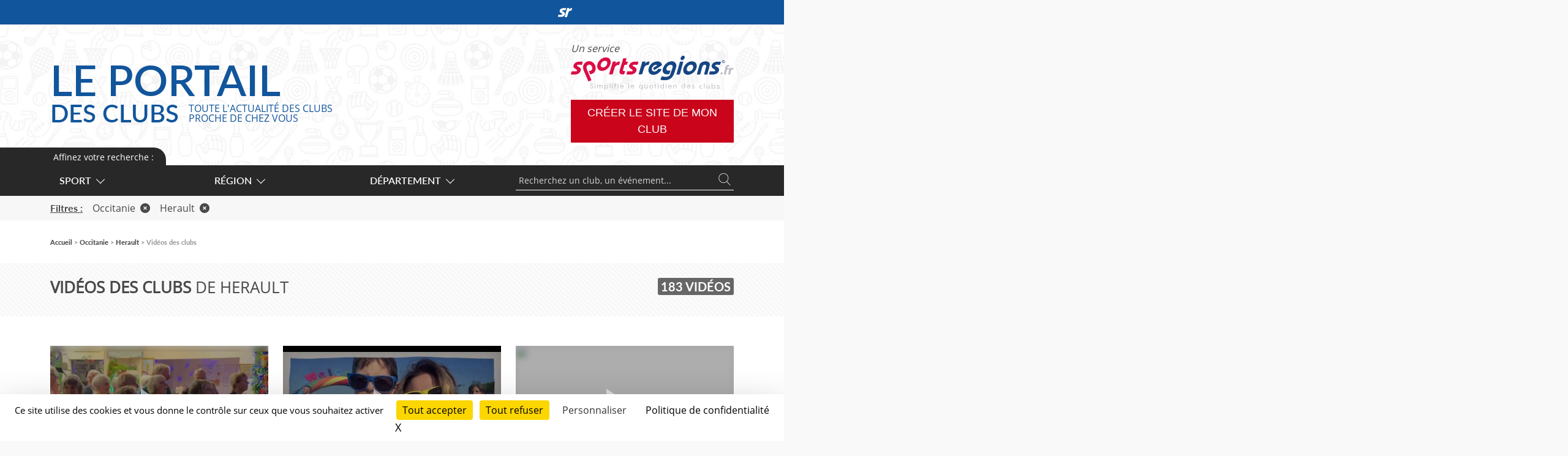

--- FILE ---
content_type: text/html; charset=UTF-8
request_url: https://portail.sportsregions.fr/herault/videos-de-sport-en-herault
body_size: 8891
content:
<!doctype html>
<html lang="fr">

    <head>
        <base href="https://portail.sportsregions.fr/">
        <title>Vidéos des clubs   de Herault | Sportsregions.fr </title>
        <meta name="description" content="Vidéos des sites web des clubs  de Herault abonnés à l&#039;éditeur de site internet Sportsregions.">
        <meta charset="utf-8">
        <meta name="viewport" content="width=device-width, initial-scale=1, shrink-to-fit=no">
        <meta name="robots" content="index, follow">
        <meta property="og:title" content="Vidéos des clubs   de Herault | Sportsregions.fr ">
        <meta property="og:type" content="website">
        <meta property="og:url" content="https://portail.sportsregions.fr/herault/videos-de-sport-en-herault">
        <meta property="og:description" content="Vidéos des sites web des clubs  de Herault abonnés à l&#039;éditeur de site internet Sportsregions.">
        <meta property="og:locale" content="fr_FR">
        <meta property="og:site_name" content="Portail Sportsregions.fr">
        
        <link href="https://fonts.googleapis.com/css?family=Raleway:300,400,600" rel="stylesheet" type="text/css">
        
        <link href="/css/bootstrap.5.3.2/bootstrap.min.css" rel="stylesheet" type="text/css">
        <link href="/css/app.css" rel="stylesheet" type="text/css">
        <link href="/css/fontawesome/css/all.min.css" rel="stylesheet" type="text/css">

        <script src="js/jquery-3.7.1.min.js"></script>
        <script src="js/bootstrap.5.3.2/bootstrap.bundle.min.js"></script>
        <script src="js/confirm-message-pop.js"></script>
        <script src="https://www.google.com/recaptcha/api.js" async defer></script>
        
        
        <link rel="icon" type="image/vnd.microsoft.icon" href="/favicon.ico">
        <link rel="shortcut icon" type="image/x-icon" href="/favicon.ico">

        <script src="/tarteaucitron/tarteaucitron.min.js"></script>

        <script type="text/javascript">
        tarteaucitron.init({
            "privacyUrl": "https://portail.sportsregions.fr/politique-de-confidentialite", /* Url de la politique de confidentialité */
            "bodyPosition": "top", /* top place le bandeau de consentement au début du code html, mieux pour l'accessibilité */

            "hashtag": "#tarteaucitron", /* Hashtag qui permet d'ouvrir le panneau de contrôle  */
            "cookieName": "tarteaucitron", /* Nom du cookie (uniquement lettres et chiffres) */
        
            "orientation": "bottom", /* Position de la bannière (top - bottom - popup - banner) */
        
            "groupServices": true, /* Grouper les services par catégorie */
            "showDetailsOnClick": true, /* Cliquer pour ouvrir la description */
            "serviceDefaultState": "wait", /* Statut par défaut (true - wait - false) */
                            
            "showAlertSmall": false, /* Afficher la petite bannière en bas à droite */
            "cookieslist": false, /* Afficher la liste des cookies via une mini bannière */
            "cookieslistEmbed": false, /* Afficher la liste des cookies dans le panneau de contrôle */
                            
            "closePopup": true, /* Afficher un X pour fermer la bannière */

            "showIcon": false, /* Afficher un cookie pour ouvrir le panneau */
            //"iconSrc": "", /* Optionnel: URL ou image en base64 */
            "iconPosition": "BottomRight", /* Position de l'icons: (BottomRight - BottomLeft - TopRight - TopLeft) */

            "adblocker": false, /* Afficher un message si un Adblocker est détecté */
                            
            "DenyAllCta" : true, /* Afficher le bouton Tout refuser */
            "AcceptAllCta" : true, /* Afficher le bouton Tout accepter */
            "highPrivacy": true, /* Attendre le consentement */
            "alwaysNeedConsent": false, /* Demander le consentement même pour les services "Privacy by design" */
                            
            "handleBrowserDNTRequest": false, /* Refuser tout par défaut si Do Not Track est activé sur le navigateur */

            "removeCredit": false, /* Retirer le lien de crédit vers tarteaucitron.io */
            "moreInfoLink": true, /* Afficher le lien En savoir plus */

            "useExternalCss": false, /* Mode expert : désactiver le chargement des fichiers .css tarteaucitron */
            "useExternalJs": false, /* Mode expert : désactiver le chargement des fichiers .js tarteaucitron */

            //"cookieDomain": ".my-multisite-domaine.fr", /* Optionnel: domaine principal pour partager le consentement avec des sous domaines */
                            
            "readmoreLink": "", /* Changer le lien En savoir plus par défaut */

            "mandatory": true, /* Afficher un message pour l'utilisation de cookies obligatoires */
            "mandatoryCta": false, /* Afficher un bouton pour les cookies obligatoires (déconseillé) */
        
            //"customCloserId": "", /* Optionnel a11y: ID personnalisé pour ouvrir le panel */
            
            "googleConsentMode": true, /* Activer le Google Consent Mode v2 pour Google ads & GA4 */
            "bingConsentMode": true, /* Activer le Bing Consent Mode pour Clarity & Bing Ads */
            "pianoConsentMode": true, /* Activer le Consent Mode pour Piano Analytics */
            "pianoConsentModeEssential": false, /* Activer par défaut le mode Essential de Piano */
            "softConsentMode": false, /* Soft consent mode (le consentement est requis pour charger les tags) */

            "dataLayer": false, /* Envoyer un événement dans dataLayer avec le statut des services */
            "serverSide": false, /* Server side seulement, les tags ne sont pas chargé côté client */
            
            "partnersList": true /* Afficher le détail du nombre de partenaires sur la bandeau */
        });
        </script>
    </head>
    <body>
        <input type="checkbox" id="menuopener" value="1">
        <div id="contenubody">
            <div id="contenu">
                <section id="main">
                                        
    <header>
    </header>
        <section class="with-navigation with-filter  two-elements  ">
        <div class="bg-pattern py-4 mb-sm-5 mb-3">
            <div class="container">
                <div class="row">
                    <div class="col text-uppercase d-flex flex-column flex-sm-row align-items-start justify-content-between">
                        <h1 class="t26 text-start"><strong>Vidéos des clubs</strong>   de Herault</h1>
                        <span class="grey-block t20">183 vidéos</span>
                    </div>
                </div>
            </div>
        </div>

        <div class="container">
        
            <div class="row">
                                <div class="col-lg-6 col-xl-4 mb-4">
                    <article class="video" itemscope itemtype="https://schema.org/VideoObject">
    <a target="_blank" href="https://bridgesete.club.ffbridge.fr/videos-du-club/noel-2025-70162/noel-2025-158525" itemprop="contentUrl" content="https://bridgesete.club.ffbridge.fr/videos-du-club/noel-2025-70162/noel-2025-158525">
        <figure>
            <div class="wrapper-figure">
                <img src="https://bridgesete.club.ffbridge.fr/media/uploaded/sites/25845/albumvideo/b160cf5be966716ee77bef424d958e86.jpg" itemprop="thumbnail" >
                <img src="https://bridgesete.club.ffbridge.fr/media/uploaded/sites/25845/albumvideo/b160cf5be966716ee77bef424d958e86.jpg" class="background" itemprop="thumbnailUrl" content="https://bridgesete.club.ffbridge.fr/media/uploaded/sites/25845/albumvideo/b160cf5be966716ee77bef424d958e86.jpg" >
            </div>
        </figure>
        <div class="wrapper-text p-3 text-uppercase lato-semibold l1100">
            <div class="t12">
                <span class="red-article" itemprop="about">Bridge</span>
                <span class="secondary-grey"> • </span>
                <span class="blue-article" itemprop="location" itemscope itemtype="https://schema.org/Place">
                    <span itemprop="address" itemscope itemtype="https://schema.org/PostalAddress">
                        <span itemprop="streetAddress" class="d-none">16 RUE DU JARDIN DES FLEURS</span>
                        <span itemprop="addressLocality">SETE</span> (34)
                        <span itemprop="postalCode" class="d-none">34200</span>
                    </span>
                </span>
                <span class="secondary-grey"> • </span>
                <span class="secondary-grey">BRIDGE CERCLE DU COMMERCE</span>
            </div>
            <span class="l1100 darkGrey my-2 d-block" itemprop="name">Noel 2025</span>
            <div class="d-none" itemprop="description" content="Noel 2025"></div>
            <div class="d-none" itemprop="uploadDate" content="2025-12-20T18:54:54Z"></div>
        </div>
    </a>
</article>                </div>
                                <div class="col-lg-6 col-xl-4 mb-4">
                    <article class="video" itemscope itemtype="https://schema.org/VideoObject">
    <a target="_blank" href="https://run-fun-34.sportsregions.fr/videos-du-club/run-fun-34-chez-bebert-70158/le-sens-de-la-fete-158521" itemprop="contentUrl" content="https://run-fun-34.sportsregions.fr/videos-du-club/run-fun-34-chez-bebert-70158/le-sens-de-la-fete-158521">
        <figure>
            <div class="wrapper-figure">
                <img src="https://run-fun-34.sportsregions.fr/media/uploaded/sites/27383/albumvideo/6946d3cd1bac2_vmj_RJmpC1s.jpg" itemprop="thumbnail" >
                <img src="https://run-fun-34.sportsregions.fr/media/uploaded/sites/27383/albumvideo/6946d3cd1bac2_vmj_RJmpC1s.jpg" class="background" itemprop="thumbnailUrl" content="https://run-fun-34.sportsregions.fr/media/uploaded/sites/27383/albumvideo/6946d3cd1bac2_vmj_RJmpC1s.jpg" >
            </div>
        </figure>
        <div class="wrapper-text p-3 text-uppercase lato-semibold l1100">
            <div class="t12">
                <span class="red-article" itemprop="about">Course à pied</span>
                <span class="secondary-grey"> • </span>
                <span class="blue-article" itemprop="location" itemscope itemtype="https://schema.org/Place">
                    <span itemprop="address" itemscope itemtype="https://schema.org/PostalAddress">
                        <span itemprop="streetAddress" class="d-none"></span>
                        <span itemprop="addressLocality"></span> (34)
                        <span itemprop="postalCode" class="d-none"></span>
                    </span>
                </span>
                <span class="secondary-grey"> • </span>
                <span class="secondary-grey">Run &amp; Fun 34</span>
            </div>
            <span class="l1100 darkGrey my-2 d-block" itemprop="name">Le sens de la fête !</span>
            <div class="d-none" itemprop="description" content="Le sens de la fête !"></div>
            <div class="d-none" itemprop="uploadDate" content="2025-12-20T17:50:21Z"></div>
        </div>
    </a>
</article>                </div>
                                <div class="col-lg-6 col-xl-4 mb-4">
                    <article class="video" itemscope itemtype="https://schema.org/VideoObject">
    <a target="_blank" href="https://www.racmireval.com/saison-2025/videos-du-club/les-video-des-expeditions-70145/rando-de-noel-a-uchaud-158503" itemprop="contentUrl" content="https://www.racmireval.com/saison-2025/videos-du-club/les-video-des-expeditions-70145/rando-de-noel-a-uchaud-158503">
        <figure>
            <div class="wrapper-figure">
                <img src="https://www.racmireval.com" itemprop="thumbnail" >
                <img src="https://www.racmireval.com" class="background" itemprop="thumbnailUrl" content="https://www.racmireval.com" >
            </div>
        </figure>
        <div class="wrapper-text p-3 text-uppercase lato-semibold l1100">
            <div class="t12">
                <span class="red-article" itemprop="about">VTT</span>
                <span class="secondary-grey"> • </span>
                <span class="blue-article" itemprop="location" itemscope itemtype="https://schema.org/Place">
                    <span itemprop="address" itemscope itemtype="https://schema.org/PostalAddress">
                        <span itemprop="streetAddress" class="d-none"></span>
                        <span itemprop="addressLocality"></span> (34)
                        <span itemprop="postalCode" class="d-none"></span>
                    </span>
                </span>
                <span class="secondary-grey"> • </span>
                <span class="secondary-grey">Rac Action Cycliste</span>
            </div>
            <span class="l1100 darkGrey my-2 d-block" itemprop="name">Rando de Noël à Uchaud</span>
            <div class="d-none" itemprop="description" content="Rando de Noël à Uchaud"></div>
            <div class="d-none" itemprop="uploadDate" content="2025-12-19T22:06:31Z"></div>
        </div>
    </a>
</article>                </div>
                                <div class="col-lg-6 col-xl-4 mb-4">
                    <article class="video" itemscope itemtype="https://schema.org/VideoObject">
    <a target="_blank" href="https://www.valrasrandosloisirs.com/videos-du-club/retrospective-2025-70112/retrospective-2025-158463" itemprop="contentUrl" content="https://www.valrasrandosloisirs.com/videos-du-club/retrospective-2025-70112/retrospective-2025-158463">
        <figure>
            <div class="wrapper-figure">
                <img src="https://www.valrasrandosloisirs.com/media/uploaded/sites/21981/albumvideo/4dc052b51c50bf5a4036ca840700b94e.jpg" itemprop="thumbnail" >
                <img src="https://www.valrasrandosloisirs.com/media/uploaded/sites/21981/albumvideo/4dc052b51c50bf5a4036ca840700b94e.jpg" class="background" itemprop="thumbnailUrl" content="https://www.valrasrandosloisirs.com/media/uploaded/sites/21981/albumvideo/4dc052b51c50bf5a4036ca840700b94e.jpg" >
            </div>
        </figure>
        <div class="wrapper-text p-3 text-uppercase lato-semibold l1100">
            <div class="t12">
                <span class="red-article" itemprop="about">Randonnée Pédestre</span>
                <span class="secondary-grey"> • </span>
                <span class="blue-article" itemprop="location" itemscope itemtype="https://schema.org/Place">
                    <span itemprop="address" itemscope itemtype="https://schema.org/PostalAddress">
                        <span itemprop="streetAddress" class="d-none"></span>
                        <span itemprop="addressLocality"></span> (34)
                        <span itemprop="postalCode" class="d-none"></span>
                    </span>
                </span>
                <span class="secondary-grey"> • </span>
                <span class="secondary-grey">ASSOCIATION SPORTS ET LOISIRS VALRASIENNE</span>
            </div>
            <span class="l1100 darkGrey my-2 d-block" itemprop="name">Rétrospective 2025</span>
            <div class="d-none" itemprop="description" content="Rétrospective 2025"></div>
            <div class="d-none" itemprop="uploadDate" content="2025-12-17T21:18:04Z"></div>
        </div>
    </a>
</article>                </div>
                                <div class="col-lg-6 col-xl-4 mb-4">
                    <article class="video" itemscope itemtype="https://schema.org/VideoObject">
    <a target="_blank" href="https://btcpoussan.sportsregions.fr/saison-2024-2025/videos-du-club/stand-de-tir-poussan-69099/httpsyoutubee0jh3n16r44-156559" itemprop="contentUrl" content="https://btcpoussan.sportsregions.fr/saison-2024-2025/videos-du-club/stand-de-tir-poussan-69099/httpsyoutubee0jh3n16r44-156559">
        <figure>
            <div class="wrapper-figure">
                <img src="https://btcpoussan.sportsregions.fr/media/uploaded/sites/27497/albumvideo/e0jh3N16r44.jpg" itemprop="thumbnail" >
                <img src="https://btcpoussan.sportsregions.fr/media/uploaded/sites/27497/albumvideo/e0jh3N16r44.jpg" class="background" itemprop="thumbnailUrl" content="https://btcpoussan.sportsregions.fr/media/uploaded/sites/27497/albumvideo/e0jh3N16r44.jpg" >
            </div>
        </figure>
        <div class="wrapper-text p-3 text-uppercase lato-semibold l1100">
            <div class="t12">
                <span class="red-article" itemprop="about">Ball-Trap</span>
                <span class="secondary-grey"> • </span>
                <span class="blue-article" itemprop="location" itemscope itemtype="https://schema.org/Place">
                    <span itemprop="address" itemscope itemtype="https://schema.org/PostalAddress">
                        <span itemprop="streetAddress" class="d-none">Combe Del Moutou - Route de Villeyrac</span>
                        <span itemprop="addressLocality">POUSSAN</span> (34)
                        <span itemprop="postalCode" class="d-none">34560</span>
                    </span>
                </span>
                <span class="secondary-grey"> • </span>
                <span class="secondary-grey">BTC Poussan</span>
            </div>
            <span class="l1100 darkGrey my-2 d-block" itemprop="name">https://youtu.be/e0jh3N16r44</span>
            <div class="d-none" itemprop="description" content="https://youtu.be/e0jh3N16r44"></div>
            <div class="d-none" itemprop="uploadDate" content="2025-10-16T10:33:26Z"></div>
        </div>
    </a>
</article>                </div>
                                <div class="col-lg-6 col-xl-4 mb-4">
                    <article class="video" itemscope itemtype="https://schema.org/VideoObject">
    <a target="_blank" href="https://www.omm-basket.com/saison-2025-2026/videos-du-club/pnf-69061/12102025-beziers-156470" itemprop="contentUrl" content="https://www.omm-basket.com/saison-2025-2026/videos-du-club/pnf-69061/12102025-beziers-156470">
        <figure>
            <div class="wrapper-figure">
                <img src="https://www.omm-basket.com/media/uploaded/sites/24016/albumvideo/d56609fd2d740d9b82f9c18d6d874c9e.jpg" itemprop="thumbnail" >
                <img src="https://www.omm-basket.com/media/uploaded/sites/24016/albumvideo/d56609fd2d740d9b82f9c18d6d874c9e.jpg" class="background" itemprop="thumbnailUrl" content="https://www.omm-basket.com/media/uploaded/sites/24016/albumvideo/d56609fd2d740d9b82f9c18d6d874c9e.jpg" >
            </div>
        </figure>
        <div class="wrapper-text p-3 text-uppercase lato-semibold l1100">
            <div class="t12">
                <span class="red-article" itemprop="about">Basketball</span>
                <span class="secondary-grey"> • </span>
                <span class="blue-article" itemprop="location" itemscope itemtype="https://schema.org/Place">
                    <span itemprop="address" itemscope itemtype="https://schema.org/PostalAddress">
                        <span itemprop="streetAddress" class="d-none"></span>
                        <span itemprop="addressLocality"></span> (34)
                        <span itemprop="postalCode" class="d-none"></span>
                    </span>
                </span>
                <span class="secondary-grey"> • </span>
                <span class="secondary-grey">CTC OMMB</span>
            </div>
            <span class="l1100 darkGrey my-2 d-block" itemprop="name">12.10.2025 Béziers</span>
            <div class="d-none" itemprop="description" content="12.10.2025 Béziers"></div>
            <div class="d-none" itemprop="uploadDate" content="2025-10-13T16:11:46Z"></div>
        </div>
    </a>
</article>                </div>
                                <div class="col-lg-6 col-xl-4 mb-4">
                    <article class="video" itemscope itemtype="https://schema.org/VideoObject">
    <a target="_blank" href="https://tt34sauvian.sportsregions.fr/videos-du-club/top-10-des-plus-beaux-points-de-tennis-de-table-68724/top-10-des-plus-beaux-points-au-tennis-de-table-155699" itemprop="contentUrl" content="https://tt34sauvian.sportsregions.fr/videos-du-club/top-10-des-plus-beaux-points-de-tennis-de-table-68724/top-10-des-plus-beaux-points-au-tennis-de-table-155699">
        <figure>
            <div class="wrapper-figure">
                <img src="https://tt34sauvian.sportsregions.fr/media/uploaded/sites/15599/albumvideo/cvMdmaxDkiM.jpg" itemprop="thumbnail" >
                <img src="https://tt34sauvian.sportsregions.fr/media/uploaded/sites/15599/albumvideo/cvMdmaxDkiM.jpg" class="background" itemprop="thumbnailUrl" content="https://tt34sauvian.sportsregions.fr/media/uploaded/sites/15599/albumvideo/cvMdmaxDkiM.jpg" >
            </div>
        </figure>
        <div class="wrapper-text p-3 text-uppercase lato-semibold l1100">
            <div class="t12">
                <span class="red-article" itemprop="about">Tennis de Table</span>
                <span class="secondary-grey"> • </span>
                <span class="blue-article" itemprop="location" itemscope itemtype="https://schema.org/Place">
                    <span itemprop="address" itemscope itemtype="https://schema.org/PostalAddress">
                        <span itemprop="streetAddress" class="d-none">19 rue des écoles</span>
                        <span itemprop="addressLocality">SAUVIAN</span> (34)
                        <span itemprop="postalCode" class="d-none">34410</span>
                    </span>
                </span>
                <span class="secondary-grey"> • </span>
                <span class="secondary-grey">TT34 SAUVIAN</span>
            </div>
            <span class="l1100 darkGrey my-2 d-block" itemprop="name">Top 10 des plus beaux points au Tennis de Table</span>
            <div class="d-none" itemprop="description" content="Top 10 des plus beaux points au Tennis de Table"></div>
            <div class="d-none" itemprop="uploadDate" content="2025-09-23T14:50:00Z"></div>
        </div>
    </a>
</article>                </div>
                                <div class="col-lg-6 col-xl-4 mb-4">
                    <article class="video" itemscope itemtype="https://schema.org/VideoObject">
    <a target="_blank" href="https://tt34sauvian.sportsregions.fr/videos-du-club/le-systeme-de-jeu-de-contre-initiative-68728/le-systeme-de-jeu-de-contre-initiative-au-tennis-de-table-155703" itemprop="contentUrl" content="https://tt34sauvian.sportsregions.fr/videos-du-club/le-systeme-de-jeu-de-contre-initiative-68728/le-systeme-de-jeu-de-contre-initiative-au-tennis-de-table-155703">
        <figure>
            <div class="wrapper-figure">
                <img src="https://tt34sauvian.sportsregions.fr/media/uploaded/sites/15599/albumvideo/aeT_1ENMG2E.jpg" itemprop="thumbnail" >
                <img src="https://tt34sauvian.sportsregions.fr/media/uploaded/sites/15599/albumvideo/aeT_1ENMG2E.jpg" class="background" itemprop="thumbnailUrl" content="https://tt34sauvian.sportsregions.fr/media/uploaded/sites/15599/albumvideo/aeT_1ENMG2E.jpg" >
            </div>
        </figure>
        <div class="wrapper-text p-3 text-uppercase lato-semibold l1100">
            <div class="t12">
                <span class="red-article" itemprop="about">Tennis de Table</span>
                <span class="secondary-grey"> • </span>
                <span class="blue-article" itemprop="location" itemscope itemtype="https://schema.org/Place">
                    <span itemprop="address" itemscope itemtype="https://schema.org/PostalAddress">
                        <span itemprop="streetAddress" class="d-none">19 rue des écoles</span>
                        <span itemprop="addressLocality">SAUVIAN</span> (34)
                        <span itemprop="postalCode" class="d-none">34410</span>
                    </span>
                </span>
                <span class="secondary-grey"> • </span>
                <span class="secondary-grey">TT34 SAUVIAN</span>
            </div>
            <span class="l1100 darkGrey my-2 d-block" itemprop="name">Le système de jeu de contre initiative au tennis de table</span>
            <div class="d-none" itemprop="description" content="Le système de jeu de contre initiative au tennis de table"></div>
            <div class="d-none" itemprop="uploadDate" content="2025-09-23T15:12:51Z"></div>
        </div>
    </a>
</article>                </div>
                                <div class="col-lg-6 col-xl-4 mb-4">
                    <article class="video" itemscope itemtype="https://schema.org/VideoObject">
    <a target="_blank" href="https://tt34sauvian.sportsregions.fr/videos-du-club/le-systeme-de-jeu-de-lattaquant-au-tennis-de-table-68727/le-systeme-de-jeu-de-lattaquant-155701" itemprop="contentUrl" content="https://tt34sauvian.sportsregions.fr/videos-du-club/le-systeme-de-jeu-de-lattaquant-au-tennis-de-table-68727/le-systeme-de-jeu-de-lattaquant-155701">
        <figure>
            <div class="wrapper-figure">
                <img src="https://tt34sauvian.sportsregions.fr/media/uploaded/sites/15599/albumvideo/MgErck36sJA.jpg" itemprop="thumbnail" >
                <img src="https://tt34sauvian.sportsregions.fr/media/uploaded/sites/15599/albumvideo/MgErck36sJA.jpg" class="background" itemprop="thumbnailUrl" content="https://tt34sauvian.sportsregions.fr/media/uploaded/sites/15599/albumvideo/MgErck36sJA.jpg" >
            </div>
        </figure>
        <div class="wrapper-text p-3 text-uppercase lato-semibold l1100">
            <div class="t12">
                <span class="red-article" itemprop="about">Tennis de Table</span>
                <span class="secondary-grey"> • </span>
                <span class="blue-article" itemprop="location" itemscope itemtype="https://schema.org/Place">
                    <span itemprop="address" itemscope itemtype="https://schema.org/PostalAddress">
                        <span itemprop="streetAddress" class="d-none">19 rue des écoles</span>
                        <span itemprop="addressLocality">SAUVIAN</span> (34)
                        <span itemprop="postalCode" class="d-none">34410</span>
                    </span>
                </span>
                <span class="secondary-grey"> • </span>
                <span class="secondary-grey">TT34 SAUVIAN</span>
            </div>
            <span class="l1100 darkGrey my-2 d-block" itemprop="name">Le système de jeu de l&#039;attaquant</span>
            <div class="d-none" itemprop="description" content="Le système de jeu de l&#039;attaquant"></div>
            <div class="d-none" itemprop="uploadDate" content="2025-09-23T15:08:26Z"></div>
        </div>
    </a>
</article>                </div>
                                <div class="col-lg-6 col-xl-4 mb-4">
                    <article class="video" itemscope itemtype="https://schema.org/VideoObject">
    <a target="_blank" href="https://tt34sauvian.sportsregions.fr/videos-du-club/le-systeme-de-jeu-du-defenseur-au-tennis-de-table-68730/le-systeme-de-jeu-du-defenseur-au-tennis-de-table-155702" itemprop="contentUrl" content="https://tt34sauvian.sportsregions.fr/videos-du-club/le-systeme-de-jeu-du-defenseur-au-tennis-de-table-68730/le-systeme-de-jeu-du-defenseur-au-tennis-de-table-155702">
        <figure>
            <div class="wrapper-figure">
                <img src="https://tt34sauvian.sportsregions.fr/media/uploaded/sites/15599/albumvideo/MD3bf0rvuXs.jpg" itemprop="thumbnail" >
                <img src="https://tt34sauvian.sportsregions.fr/media/uploaded/sites/15599/albumvideo/MD3bf0rvuXs.jpg" class="background" itemprop="thumbnailUrl" content="https://tt34sauvian.sportsregions.fr/media/uploaded/sites/15599/albumvideo/MD3bf0rvuXs.jpg" >
            </div>
        </figure>
        <div class="wrapper-text p-3 text-uppercase lato-semibold l1100">
            <div class="t12">
                <span class="red-article" itemprop="about">Tennis de Table</span>
                <span class="secondary-grey"> • </span>
                <span class="blue-article" itemprop="location" itemscope itemtype="https://schema.org/Place">
                    <span itemprop="address" itemscope itemtype="https://schema.org/PostalAddress">
                        <span itemprop="streetAddress" class="d-none">19 rue des écoles</span>
                        <span itemprop="addressLocality">SAUVIAN</span> (34)
                        <span itemprop="postalCode" class="d-none">34410</span>
                    </span>
                </span>
                <span class="secondary-grey"> • </span>
                <span class="secondary-grey">TT34 SAUVIAN</span>
            </div>
            <span class="l1100 darkGrey my-2 d-block" itemprop="name">Le système de jeu du défenseur au tennis de table</span>
            <div class="d-none" itemprop="description" content="Le système de jeu du défenseur au tennis de table"></div>
            <div class="d-none" itemprop="uploadDate" content="2025-09-23T15:10:11Z"></div>
        </div>
    </a>
</article>                </div>
                                <div class="col-lg-6 col-xl-4 mb-4">
                    <article class="video" itemscope itemtype="https://schema.org/VideoObject">
    <a target="_blank" href="https://tt34sauvian.sportsregions.fr/videos-du-club/la-posture-de-base-du-pongiste-68726/la-posture-de-base-du-pongiste-155700" itemprop="contentUrl" content="https://tt34sauvian.sportsregions.fr/videos-du-club/la-posture-de-base-du-pongiste-68726/la-posture-de-base-du-pongiste-155700">
        <figure>
            <div class="wrapper-figure">
                <img src="https://tt34sauvian.sportsregions.fr/media/uploaded/sites/15599/albumvideo/HlTsrzBfN5s.jpg" itemprop="thumbnail" >
                <img src="https://tt34sauvian.sportsregions.fr/media/uploaded/sites/15599/albumvideo/HlTsrzBfN5s.jpg" class="background" itemprop="thumbnailUrl" content="https://tt34sauvian.sportsregions.fr/media/uploaded/sites/15599/albumvideo/HlTsrzBfN5s.jpg" >
            </div>
        </figure>
        <div class="wrapper-text p-3 text-uppercase lato-semibold l1100">
            <div class="t12">
                <span class="red-article" itemprop="about">Tennis de Table</span>
                <span class="secondary-grey"> • </span>
                <span class="blue-article" itemprop="location" itemscope itemtype="https://schema.org/Place">
                    <span itemprop="address" itemscope itemtype="https://schema.org/PostalAddress">
                        <span itemprop="streetAddress" class="d-none">19 rue des écoles</span>
                        <span itemprop="addressLocality">SAUVIAN</span> (34)
                        <span itemprop="postalCode" class="d-none">34410</span>
                    </span>
                </span>
                <span class="secondary-grey"> • </span>
                <span class="secondary-grey">TT34 SAUVIAN</span>
            </div>
            <span class="l1100 darkGrey my-2 d-block" itemprop="name">La posture de base du pongiste</span>
            <div class="d-none" itemprop="description" content="La posture de base du pongiste"></div>
            <div class="d-none" itemprop="uploadDate" content="2025-09-23T14:55:59Z"></div>
        </div>
    </a>
</article>                </div>
                                <div class="col-lg-6 col-xl-4 mb-4">
                    <article class="video" itemscope itemtype="https://schema.org/VideoObject">
    <a target="_blank" href="https://agde-billard.sportsregions.fr/saison-2025-2026/videos-du-club/divers-et-varie-68574/2025-a-2026-158795" itemprop="contentUrl" content="https://agde-billard.sportsregions.fr/saison-2025-2026/videos-du-club/divers-et-varie-68574/2025-a-2026-158795">
        <figure>
            <div class="wrapper-figure">
                <img src="https://agde-billard.sportsregions.fr/media/uploaded/sites/27006/albumvideo/6958403c2f9a5_17nv525T7FA.jpg" itemprop="thumbnail" >
                <img src="https://agde-billard.sportsregions.fr/media/uploaded/sites/27006/albumvideo/6958403c2f9a5_17nv525T7FA.jpg" class="background" itemprop="thumbnailUrl" content="https://agde-billard.sportsregions.fr/media/uploaded/sites/27006/albumvideo/6958403c2f9a5_17nv525T7FA.jpg" >
            </div>
        </figure>
        <div class="wrapper-text p-3 text-uppercase lato-semibold l1100">
            <div class="t12">
                <span class="red-article" itemprop="about">Billard</span>
                <span class="secondary-grey"> • </span>
                <span class="blue-article" itemprop="location" itemscope itemtype="https://schema.org/Place">
                    <span itemprop="address" itemscope itemtype="https://schema.org/PostalAddress">
                        <span itemprop="streetAddress" class="d-none">Impasse de la Bienvenue, Rdc Bulle d&#039;Accueil</span>
                        <span itemprop="addressLocality">CAP D&#039;AGDE</span> (34)
                        <span itemprop="postalCode" class="d-none">34300</span>
                    </span>
                </span>
                <span class="secondary-grey"> • </span>
                <span class="secondary-grey">Académie Agathoise de Billard</span>
            </div>
            <span class="l1100 darkGrey my-2 d-block" itemprop="name">2025 à 2026 !</span>
            <div class="d-none" itemprop="description" content="2025 à 2026 !"></div>
            <div class="d-none" itemprop="uploadDate" content="2026-01-02T23:01:32Z"></div>
        </div>
    </a>
</article>                </div>
                                <div class="col-lg-6 col-xl-4 mb-4">
                    <article class="video" itemscope itemtype="https://schema.org/VideoObject">
    <a target="_blank" href="https://agde-billard.sportsregions.fr/saison-2025-2026/videos-du-club/divers-et-varie-68574/benny-hill-au-billard-155404" itemprop="contentUrl" content="https://agde-billard.sportsregions.fr/saison-2025-2026/videos-du-club/divers-et-varie-68574/benny-hill-au-billard-155404">
        <figure>
            <div class="wrapper-figure">
                <img src="https://agde-billard.sportsregions.fr/media/uploaded/sites/27006/albumvideo/a2iFulbtlIA.jpg" itemprop="thumbnail" >
                <img src="https://agde-billard.sportsregions.fr/media/uploaded/sites/27006/albumvideo/a2iFulbtlIA.jpg" class="background" itemprop="thumbnailUrl" content="https://agde-billard.sportsregions.fr/media/uploaded/sites/27006/albumvideo/a2iFulbtlIA.jpg" >
            </div>
        </figure>
        <div class="wrapper-text p-3 text-uppercase lato-semibold l1100">
            <div class="t12">
                <span class="red-article" itemprop="about">Billard</span>
                <span class="secondary-grey"> • </span>
                <span class="blue-article" itemprop="location" itemscope itemtype="https://schema.org/Place">
                    <span itemprop="address" itemscope itemtype="https://schema.org/PostalAddress">
                        <span itemprop="streetAddress" class="d-none">Impasse de la Bienvenue, Rdc Bulle d&#039;Accueil</span>
                        <span itemprop="addressLocality">CAP D&#039;AGDE</span> (34)
                        <span itemprop="postalCode" class="d-none">34300</span>
                    </span>
                </span>
                <span class="secondary-grey"> • </span>
                <span class="secondary-grey">Académie Agathoise de Billard</span>
            </div>
            <span class="l1100 darkGrey my-2 d-block" itemprop="name">Benny Hill au billard</span>
            <div class="d-none" itemprop="description" content="Benny Hill au billard"></div>
            <div class="d-none" itemprop="uploadDate" content="2025-09-15T21:53:37Z"></div>
        </div>
    </a>
</article>                </div>
                                <div class="col-lg-6 col-xl-4 mb-4">
                    <article class="video" itemscope itemtype="https://schema.org/VideoObject">
    <a target="_blank" href="https://agde-billard.sportsregions.fr/saison-2025-2026/videos-du-club/blackball-a-1h00-du-mat-68576/blacball-a-1h00-du-mat-155406" itemprop="contentUrl" content="https://agde-billard.sportsregions.fr/saison-2025-2026/videos-du-club/blackball-a-1h00-du-mat-68576/blacball-a-1h00-du-mat-155406">
        <figure>
            <div class="wrapper-figure">
                <img src="https://agde-billard.sportsregions.fr/media/uploaded/sites/27006/albumvideo/65wCcHW7jjw.jpg" itemprop="thumbnail" >
                <img src="https://agde-billard.sportsregions.fr/media/uploaded/sites/27006/albumvideo/65wCcHW7jjw.jpg" class="background" itemprop="thumbnailUrl" content="https://agde-billard.sportsregions.fr/media/uploaded/sites/27006/albumvideo/65wCcHW7jjw.jpg" >
            </div>
        </figure>
        <div class="wrapper-text p-3 text-uppercase lato-semibold l1100">
            <div class="t12">
                <span class="red-article" itemprop="about">Billard</span>
                <span class="secondary-grey"> • </span>
                <span class="blue-article" itemprop="location" itemscope itemtype="https://schema.org/Place">
                    <span itemprop="address" itemscope itemtype="https://schema.org/PostalAddress">
                        <span itemprop="streetAddress" class="d-none">Impasse de la Bienvenue, Rdc Bulle d&#039;Accueil</span>
                        <span itemprop="addressLocality">CAP D&#039;AGDE</span> (34)
                        <span itemprop="postalCode" class="d-none">34300</span>
                    </span>
                </span>
                <span class="secondary-grey"> • </span>
                <span class="secondary-grey">Académie Agathoise de Billard</span>
            </div>
            <span class="l1100 darkGrey my-2 d-block" itemprop="name">Blacball à 1h00 du mat&#039;</span>
            <div class="d-none" itemprop="description" content="Blacball à 1h00 du mat&#039;"></div>
            <div class="d-none" itemprop="uploadDate" content="2025-09-15T22:11:16Z"></div>
        </div>
    </a>
</article>                </div>
                                <div class="col-lg-6 col-xl-4 mb-4">
                    <article class="video" itemscope itemtype="https://schema.org/VideoObject">
    <a target="_blank" href="https://agde-billard.sportsregions.fr/saison-2025-2026/videos-du-club/carambole-et-maths-68575/les-angles-et-la-pratique-155405" itemprop="contentUrl" content="https://agde-billard.sportsregions.fr/saison-2025-2026/videos-du-club/carambole-et-maths-68575/les-angles-et-la-pratique-155405">
        <figure>
            <div class="wrapper-figure">
                <img src="https://agde-billard.sportsregions.fr/media/uploaded/sites/27006/albumvideo/Y5kMFqNNTtI.jpg" itemprop="thumbnail" >
                <img src="https://agde-billard.sportsregions.fr/media/uploaded/sites/27006/albumvideo/Y5kMFqNNTtI.jpg" class="background" itemprop="thumbnailUrl" content="https://agde-billard.sportsregions.fr/media/uploaded/sites/27006/albumvideo/Y5kMFqNNTtI.jpg" >
            </div>
        </figure>
        <div class="wrapper-text p-3 text-uppercase lato-semibold l1100">
            <div class="t12">
                <span class="red-article" itemprop="about">Billard</span>
                <span class="secondary-grey"> • </span>
                <span class="blue-article" itemprop="location" itemscope itemtype="https://schema.org/Place">
                    <span itemprop="address" itemscope itemtype="https://schema.org/PostalAddress">
                        <span itemprop="streetAddress" class="d-none">Impasse de la Bienvenue, Rdc Bulle d&#039;Accueil</span>
                        <span itemprop="addressLocality">CAP D&#039;AGDE</span> (34)
                        <span itemprop="postalCode" class="d-none">34300</span>
                    </span>
                </span>
                <span class="secondary-grey"> • </span>
                <span class="secondary-grey">Académie Agathoise de Billard</span>
            </div>
            <span class="l1100 darkGrey my-2 d-block" itemprop="name">Les angles et la pratique</span>
            <div class="d-none" itemprop="description" content="Les angles et la pratique"></div>
            <div class="d-none" itemprop="uploadDate" content="2025-09-15T21:58:05Z"></div>
        </div>
    </a>
</article>                </div>
                            </div>

            <nav id="pagination" aria-label="Page navigation">
        <ul class="pagination justify-content-center mb-5">

            
            
                                                             
                            <li class="page-item"><span class="page-link grey rounded-0 current">1</span>
                                                                                                <li class="page-item"><a class="page-link grey rounded-0" href="/herault/videos-de-sport-en-herault?page=2">2</a></li>
                                                                                                <li class="page-item"><a class="page-link grey rounded-0" href="/herault/videos-de-sport-en-herault?page=3">3</a></li>
                                                                                                <li class="page-item"><a class="page-link grey rounded-0" href="/herault/videos-de-sport-en-herault?page=4">4</a></li>
                                                                                                <li class="page-item"><a class="page-link grey rounded-0" href="/herault/videos-de-sport-en-herault?page=5">5</a></li>
                                                                <li class="page-item"><span class="elipses">&nbsp;</span></li>
                    <li class="page-item d-sm-inline-block d-none"><a class="page-link grey rounded-0" href="/herault/videos-de-sport-en-herault?page=12">12</a></li>
                    <li class="page-item"><a class="page-link grey rounded-0" href="/herault/videos-de-sport-en-herault?page=13">13</a></li>

                            
             
                <li class="page-item"><a class="page-link grey rounded-0" href="/herault/videos-de-sport-en-herault?page=2">»</a></li>
                    </ul>
    </nav>
        </div>
    </section>

    <section id="navigation">
            <div class="top-navigation">
            <div class="bord">
            </div>
            <div class="container">
                <div class="row">
                    <div class="col py_1" id="navigation-titre">
                        <span class="t14">Affinez votre recherche :</span>
                    </div>
                </div>
            </div>
        </div>
        <nav class="navigation-wrapper py-3 py-lg-0">
            <div class="container">
                <div class="row">
                    <div class="col-lg-9 col-xl-8 d-flex d-xl-block align-items-center">
                        <div class="row no-gutters">
                            <div class="col-sm-4 menu position-relative" id="menu1">
                                <span id="menu_sport">
                                    <a class="d-none d-xl-inline-block" href="https://portail.sportsregions.fr/plus-de-liens-sports?type_page=videos&amp;region_id=15&amp;departement_id=46">Sport<i class="arrow bottom"></i></a>
                                </span>
                            </div>
                            <div class="col-sm-4 menu position-relative" id="menu2">
                                <span id="menu_region">
                                    <a class="d-none d-xl-inline-block" href="https://portail.sportsregions.fr/plus-de-liens-regions?type_page=videos&amp;region_id=15&amp;departement_id=46">Région<i class="arrow bottom"></i></a>
                                </span>
                            </div>
                            <div class="col-sm-4 menu position-relative" id="menu3">
                                                                    <span  id="menu_departement">
                                        <a class="d-none d-xl-inline-block" href="https://portail.sportsregions.fr/plus-de-liens-departements?type_page=videos&amp;region_id=15&amp;departement_id=46">Département<i class="arrow bottom"></i></a>
                                    </span>
                                                            </div>
                        </div>
                    </div>
                    <div class="col-lg-3 col-xl-4">
                        <form action="https://portail.sportsregions.fr/recherche" method="post" class="float-none float-lg-end">
                            <input type="hidden" name="type_page" value="videos"> 
                            <input type="hidden" name="sport_id" value="">
                            <input type="hidden" name="region_id" value="15">
                            <input type="hidden" name="departement_id" value="46">
                            <input type="hidden" name="originalrecherche" value=""> 
                            <div class="wrapper-search">
                                <input class="t14" name="recherche" id="recherche" placeholder="Recherchez un club, un événement..." value="">
                                <button type="submit" name="do_recherche">
                                    <img src="/images/picto-search.svg" class="img-fluid" width="20"/>
                                </button>
                            </div> 
                                                    </form>
                    </div>
                </div>
            </div>
        </nav>
                    <div class="filter py-2">
                <div class="container">
                    <div class="d-flex flex-column flex-sm-row">
                        <span class="lato-bold text-underline me-3">Filtres :</span>
                                                                            <div class="me-3">
                                <a href="/videos-de-sport" class="remove-region grey">Occitanie<i class="fa-solid fa-times-circle ms-2"></i></a>  
                            </div>
                                                                            <div>
                                <a href="/occitanie/videos-de-sport-en-occitanie" class="remove-departement grey">Herault<i class="fa-solid fa-times-circle ms-2"></i></a>  
                            </div>
                                            </div>
                </div>
            </div>
                        <div class="container my-2 my-sm-4">
            <div class="row">
                <div class="col">
                    <ul id="ariane" class="t14 lato tertiary-grey">
                                                                            <li>
                                                                    <a href="/">Accueil</a>
                                                            </li>
                                                    <li>
                                                                    <a href="/occitanie">Occitanie</a>
                                                            </li>
                                                    <li>
                                                                    <a href="/herault">Herault</a>
                                                            </li>
                                                    <li>
                                                                    <span>Vidéos des clubs </span>
                                                            </li>
                                            </ul>
                </div>
            </div>
        </div>
    </section>
                </section>

                <header id="menu" class="bg-pattern-sport">
                    <div class="container h-100">
    <div class="d-flex flex-column flex-lg-row align-items-center h-100 justify-content-center justify-content-lg-between mt-2 mt-lg-0">
        <div class="d-flex justify-content-between w-100">
            <div id="logo" class="blue l1">
                <a href="https://portail.sportsregions.fr"><span class="d-block text-uppercase t70 t-lg-50 t-md-40 lato-semibold l1 mb-1 mb-lg-0">Le portail</span></a>
                <div class="d-flex align-items-center">
                    <a href="https://portail.sportsregions.fr"><span class="text-uppercase t40 t-lg-22 t-sm-20 lato-semibold l1">des&nbsp;clubs</span></a>
                    <div class="text-uppercase ms-2 ms-sm-3 t-lg-14 t-sm-12">
                        <a href="https://portail.sportsregions.fr"><span class="d-block">Toute l'actualité des clubs</span></a>
                        <a href="https://portail.sportsregions.fr"><span class="d-none d-sm-block">proche de chez vous</span></a>
                    </div>
                </div>
            </div>
            <div class="d-none d-md-block d-lg-none">
                <em class="d-md-block text-start font-italic t-md-14">Un service</em>
                <a class="d-md-block mb-md-3" href="https://portail.sportsregions.fr">
                    <img src="/images/sportsregions-complet.svg" alt="Sportsregions.fr" width="350" class="img-fluid"/>
                </a>
            </div>
            <label class="d-block d-md-none" for="menuopener" id="burger">
                <i class="fa fa-navicon t26"></i>
            </label>
        </div>
        <div class="text-center mt-2 mt-md-0 d-block d-md-none d-lg-block">
            <em class="d-md-block text-start font-italic t-md-14">Un service</em>
            <a class="d-md-block mb-md-3 ms-2 ms-lg-0" href="https://www.sportsregions.fr">
                <img src="/images/sportsregions-complet.svg" alt="Sportsregions.fr" width="350" class="img-fluid"/>
            </a>
            <a href="https://www.sportsregions.fr/inscription" target="_blank" class="d-none d-lg-inline-block btn btn-red-sr t18 mx-auto mx-lg-0" id="creer-site">
                <span>Créer le site de mon club</span>
            </a>
        </div>
    </div>
    <nav class="d-block d-lg-none mobile-menu text-center lato-semibold mt-3">
        <a href="https://portail.sportsregions.fr" class="top">Accueil</a>
        <a href="https://portail.sportsregions.fr/actualites-clubs-sportifs" class="top">Actualités des clubs</a>
        <a href="https://portail.sportsregions.fr/calendrier-clubs-sportifs" class="top">Calendrier des clubs</a>
        <a href="https://portail.sportsregions.fr/videos-de-sport" class="top">Vidéos des clubs</a>
        <a href="https://portail.sportsregions.fr/annuaire-clubs-sportifs" class="top">Annuaire des clubs</a>
        <span class="text-uppercase lato-bold d-block mt-3">L'offre Sportsregions</span>
        <a target="_blank" href="https://www.sportsregions.fr">Présentation</a>
        <a target="_blank" href="https://www.sportsregions.fr/toutes-les-fonctionnalites">Fonctionnalités</a>
        <a target="_blank" href="https://www.sportsregions.fr/nos-formules">Offres</a>
        <a target="_blank" href="https://www.sportsregions.fr/inscription">Inscription</a>
        <a class="mt-3" target="_blank" href="https://www.sportsregions.fr/qui-sommes-nous">Qui sommes-nous ?</a>
        <a target="_blank" href="https://www.sportsregions.fr/questions-frequentes">Questions fréquentes</a>
        <a target="_blank" href="https://www.sportsregions.fr/contactez-nous">Nous contacter</a>
        <a class="mt-3" target="_blank" href="https://admin.sportsregions.fr">Accès club abonnés</a>
</nav>
</div>

<label for="menuopener" class="hiddenblock">
    <div></div>
    <span class="close"></span>
</label>

<div id="barrelogin">
        <div class="container">
            <div class="row no-gutters">
                <div class="col-2 col-sm-3 col-md-4 col-lg-6 position-relative"></div>
                <div class="col-8 col-sm-6 col-md-4 d-lg-none" id="inscription-top">
                    <a href="https://www.sportsregions.fr/inscription" class="btn btn-red"><span>Créer gratuitement<br>le site de votre club</span></a>
                </div>
                <div class="col-2 col-sm-3 col-md-4 col-lg-6 go-to-portail text-end">
                    <a target="_blank" href="https://www.sportsregions.fr/">
                        <svg xmlns="http://www.w3.org/2000/svg" viewBox="0 0 335 216.7">
                            <path d="M335,12.7h0c0-4-1-8-5-9H317a81.7,81.7,0,0,0-29,13l-8,5h-1l-5,3h-2l-3,2h-1l-2,2v2h-2a13.4,13.4,0,0,0-3,5,76.3,76.3,0,0,1,6-24c2-7,3-9-4-11a178.3,178.3,0,0,0-31,0c-11,0-14,2-17,12l-9,32-21,70-21,78c-2,6-9,18-3,22l4,2h5a240.9,240.9,0,0,0,37-2h2c4-1,8-5,9-12s9-29,13-44,12-50,25-70a56.6,56.6,0,0,1,27-22,58.7,58.7,0,0,1,18-4,93.9,93.9,0,0,0,15,0h0c5-1,5-4,5-4s8-25,10-33,2-9,2-11Z"/>
                            <path d="M188,3C153,3,115-2,83,14S35,58,42,86s32,32,49,45,15,23-1,29H16l-3,2H11v4h0l-2,5v2H9L0,202a10.7,10.7,0,0,0,1,4H1a10,10,0,0,0,9,5H88a88,88,0,0,0,74-56,46.1,46.1,0,0,0-5-46,111.8,111.8,0,0,0-34-25c-7-4-24-11-21-22s10-8,18-8h53l5-2a24.8,24.8,0,0,0,6-11c3-9,5-18,8-27S196,4,188,3Z"/>
                            <path d="M742,9"/>
                        </svg>
                        <span class="d-none d-md-inline-block">Découvrir l'offre Sportsregions</span>
                    </a>
                </div>
            </div>
        </div>
    </div>                </header>
                
                <footer>
                    <section class="bg-dark-grey white py-5">
    <div class="container">
        <div class="row">
            <div class="col-12 col-md-6 col-lg-3 text-center lato t14 order-1">
                <span class="d-block">Sportsregions,</span>
                <span class="d-block mb-3">un service proposé par</span>
                <a href="https://www.initiatives.fr" target="_blank"><img src="/images/initiatives-mono.svg" alt="Initiatives.fr" width="200"/></a>
            </div>
            <div class="col-12 col-md-6 col-lg-3 d-none d-lg-flex order-2">
                <div class="pl-5 text-center text-lg-start l1300 t14 lato">
                    <a class="white d-block" target="_blank" href="https://www.sportsregions.fr">Présentation</a>
                    <a class="white d-block mt-1" target="_blank" href="https://www.sportsregions.fr/toutes-les-fonctionnalites">Fonctionnalités</a>
                    <a class="white d-block mt-1" target="_blank" href="https://www.sportsregions.fr/nos-formules">Offres</a>
                    <a class="white d-block mt-1" target="_blank" href="https://www.sportsregions.fr/inscription">Inscription</a>
                    <a class="white d-block mt-1" target="_blank" href="https://www.sportsregions.fr/qui-sommes-nous">Qui sommes-nous ?</a>
                </div>
            </div>
            <div class="col-12 col-md-6 col-lg-3 d-none d-lg-flex order-3">
                <div class="text-center text-lg-start l1300 t14 lato">
                    <a class="white d-block" href="https://portail.sportsregions.fr">Portail Sportsregions</a>
                    <a class="white d-block mt-1" href="https://portail.sportsregions.fr/annuaire-clubs-sportifs">Annuaire des clubs</a>
                    <a class="white d-block mt-1" target="_blank" href="https://admin.sportsregions.fr">Accès club abonnés</a>
                </div>
            </div>
            <div class="col-12 col-md-6 col-lg-3 d-flex order-4 justify-content-center justify-content-lg-start">
                <div class="text-center text-lg-start l1300 t14 lato">
                    <span class="d-block mb-2 t18 orange">Une question ? Un conseil ?</span>
                    <a href="tel:0972563680" class="d-none d-xl-block support-payant-grand mt-3">
                        <strong>09 72 56 36 80</strong>
                        <span></span>
                        <em>Service gratuit + prix appel</em>
                    </a>
                    <a href="tel:0972563680" class="d-inline-block d-xl-none support-payant-petit mt-3">
                        <strong>09 72 56 36 80</strong>
                        <span></span>
                        <em>Service gratuit + prix appel</em>
                    </a>
                    <a class="white d-block mt-1" target="_blank" href="https://www.sportsregions.fr/questions-frequentes">Questions fréquentes</a>
                    <a class="white d-block" target="_blank" href="https://www.sportsregions.fr/contactez-nous">Nous contacter</a>
                </div>
            </div>
        </div>
    </div>
</section>
<section class="d-block d-lg-none">
    <div id="accordion">
        <a class="btn-collapse px-3 py-2 d-flex justify-content-between align-items-center collapsed" data-bs-toggle="collapse" data-bs-target="#collapseOne" aria-expanded="true" aria-controls="collapseOne">
            <span class="lato-bold">Services</span>
            <div class="arrow-black"></div>
        </a>
        <div class="px-3 py-2 collapse" id="collapseOne" data-parent="#accordion">
            <div class="d-flex flex-column lato-light">
                <a class="grey" target="_blank" href="https://www.sportsregions.fr">Présentation</a>
                <a class="grey" target="_blank" href="https://www.sportsregions.fr/toutes-les-fonctionnalites">Fonctionnalités</a>
                <a class="grey" target="_blank" href="https://www.sportsregions.fr/nos-formules">Offres</a>
                <a class="grey" target="_blank" href="https://www.sportsregions.fr/inscription">Inscription</a>
                <a class="grey" target="_blank" href="https://www.sportsregions.fr/qui-sommes-nous">Qui sommes-nous ?</a>
                <a class="grey" href="https://portail.sportsregions.fr">Portail Sportsregions</a>
                <a class="grey" href="https://portail.sportsregions.fr/annuaire-clubs-sportifs">Annuaire des clubs</a>
                <a class="grey" target="_blank" href="https://admin.sportsregions.fr">Accès club abonnés</a>
                <a class="grey" href="https://www.sportsregions.fr/questions-frequentes">Questions fréquentes</a>
                <a class="grey" href="https://www.sportsregions.fr/contactez-nous">Nous contacter</a>
            </div>
        </div>
        <a class="btn-collapse px-3 py-2 d-flex justify-content-between align-items-center collapsed" data-bs-toggle="collapse" data-bs-target="#collapseTwo" aria-expanded="true" aria-controls="collapseTwo">
            <span class="lato-bold">Liens pratiques</span>
            <div class="arrow-black"></div>
        </a>
        <div class="px-3 py-2 collapse" id="collapseTwo" data-parent="#accordion">
            <div class="d-flex flex-column lato-light">
                <a class="grey" href="https://www.sportsregions.fr/politique-de-confidentialite">Politique de confidentialité</a>
                <a class="grey" href="https://www.sportsregions.fr/charte-cookies">Charte Cookies</a>
                <a class="grey" href="javascript:void(0);" onclick="tarteaucitron.userInterface.openPanel();">Gestion des cookies</a>
                <a class="grey" href="https://www.sportsregions.fr/informations-legales">Informations légales & CGU</a>
                <a class="grey" href="https://www.sportsregions.fr/signaler-un-contenu-inapproprie">Signaler un contenu inapproprié</a>
            </div>
        </div>
    </div>
    <a class="d-block bg-blue pt-3 pb-2 text-center scrollTop"><span class="arrow-white"></span></a>
</section>
<section class="bg-white d-none d-lg-block py-3">
    <div class="container">
        <div class="row justify-content-center">
            <div class="col col-lg-11 col-xl-10 mb-4 d-flex align-items-center justify-content-around t13 l1100">
                <span class="text-center">©&nbsp;DMP&nbsp;Sportsregions,&nbsp;10&nbsp;avenue&nbsp;Georges&nbsp;Auric <br/> 72021 Le Mans CEDEX 2</span>
                <div>
                    <div class="separator"></div>
                </div>
                <a class="grey text-center" href="https://www.sportsregions.fr/politique-de-confidentialite">Politique de confidentialité</a>
                <div>
                    <div class="separator"></div>
                </div>
                <a class="grey text-center" href="https://www.sportsregions.fr/charte-cookies">Charte Cookies</a>
                <div>
                    <div class="separator"></div>
                </div>
                <a class="grey text-center" href="javascript:void(0);" onclick="tarteaucitron.userInterface.openPanel();">Gestion des cookies</a>
                <div>
                    <div class="separator"></div>
                </div>
                <a class="grey text-center" href="https://www.sportsregions.fr/informations-legales">Informations légales & CGU</a>
                <div>
                    <div class="separator"></div>
                </div>
                <a class="grey text-center" href="https://www.sportsregions.fr/signaler-un-contenu-inapproprie">Signaler un contenu inapproprié</a>
            </div>
        </div>
    </div>
</section>
<section class="bg-light-grey ">
    <div class="container">
        <div class="row">
            <div class="col-12 text-center d-block d-md-none py-3">
                <p class="mb-0 l1200 t13 lato-semibold">©&nbsp;DMP&nbsp;Sportsregions,&nbsp;10&nbsp;avenue&nbsp;Georges&nbsp;Auric <br/> 72021 Le Mans CEDEX 2</p>
            </div>
            <div class="col-12 text-center d-md-block py-3">
                <p class="mb-0 l1200 t13 lato-semibold">Le Portail des Clubs : Agenda, Annuaire et Actualités des clubs sportifs français, des ligues et des comités. Toute l'info publiée sur les sites sportsregions, organisée par sport et par région.</p>
            </div>
            
        </div>
    </div>
</section>                </footer>
            </div>
            
        </div>
        <div id="popup_login"><div id="popup_login_modal" class="modal fade" tabindex="-1" role="dialog" style="display:none"></div></div>

        <script type="text/javascript" src="/js/app.js" ></script>

        <script>
            tarteaucitron.user.gtagUa = 'GTM-KP5LRDX';
            tarteaucitron.user.gtagMore = function (){};
            (tarteaucitron.job = tarteaucitron.job || []).push('gtag');
        </script>
            </body>
</html>